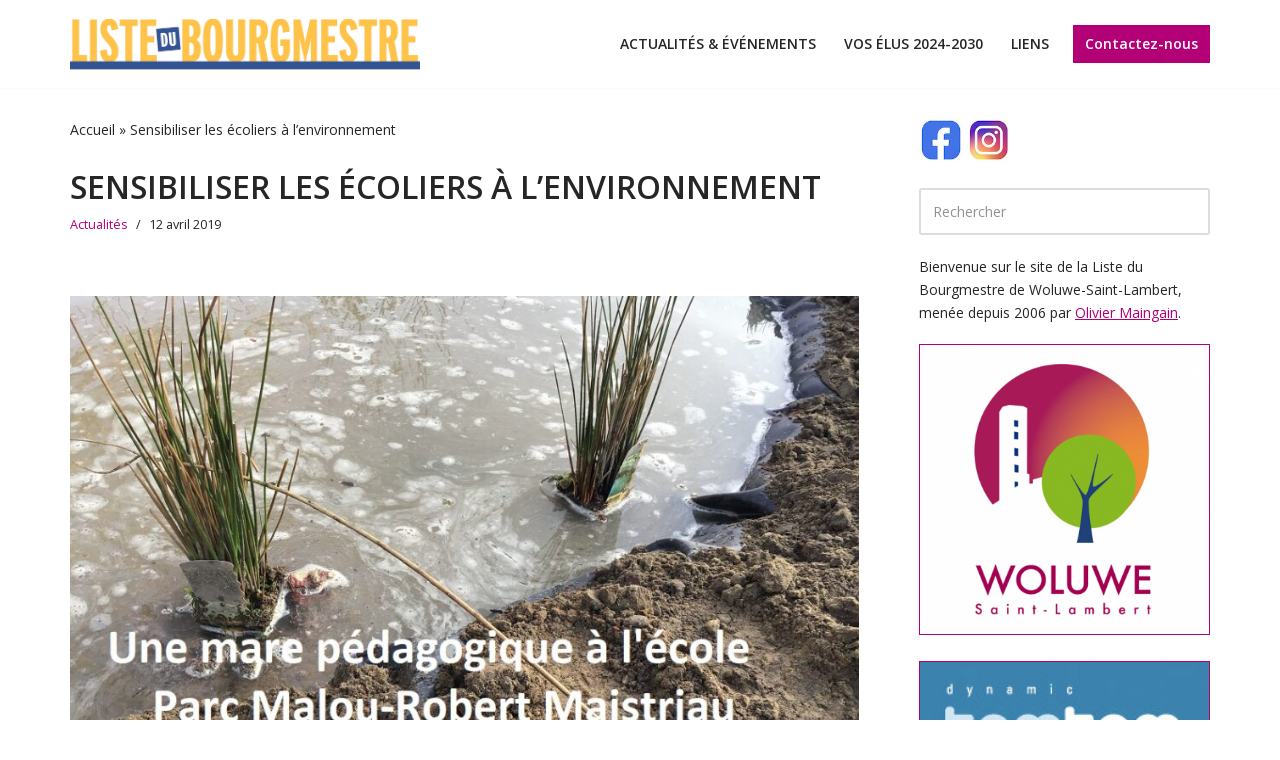

--- FILE ---
content_type: text/html; charset=UTF-8
request_url: http://www.listedubourgmestre-wsl.be/sensibiliser-les-ecoliers-a-lenvironnement/
body_size: 14189
content:
<!DOCTYPE html>
<html lang="fr-FR">

<head>
	
	<meta charset="UTF-8">
	<meta name="viewport" content="width=device-width, initial-scale=1, minimum-scale=1">
	<link rel="profile" href="http://gmpg.org/xfn/11">
			<link rel="pingback" href="http://www.listedubourgmestre-wsl.be/xmlrpc.php">
		<meta name='robots' content='index, follow, max-image-preview:large, max-snippet:-1, max-video-preview:-1' />
	<style>img:is([sizes="auto" i], [sizes^="auto," i]) { contain-intrinsic-size: 3000px 1500px }</style>
	
	<!-- This site is optimized with the Yoast SEO plugin v25.1 - https://yoast.com/wordpress/plugins/seo/ -->
	<title>Sensibiliser les écoliers à l&#039;environnement - Le site de la Liste du bourgmestre</title>
	<link rel="canonical" href="http://www.listedubourgmestre-wsl.be/sensibiliser-les-ecoliers-a-lenvironnement/" />
	<meta property="og:locale" content="fr_FR" />
	<meta property="og:type" content="article" />
	<meta property="og:title" content="Sensibiliser les écoliers à l&#039;environnement - Le site de la Liste du bourgmestre" />
	<meta property="og:description" content="Labellisée « Eco-schools » par Bruxelles-Environnement depuis 2017 pour ses initiatives écoresponsables, l&#8217;école communale Parc Malou-Robert Maistriau poursuit son travail de sensibilisation des élèves à l&#8217;environnement. Une mare et une cabane en saule viennent d&#8217;y être construites, elles serviront de cadre à des animations pédagogiques sur la biodiversité. Découvrir la mare pédagogique et tous les&hellip;&nbsp;Read More &raquo;Sensibiliser les écoliers à l&rsquo;environnement" />
	<meta property="og:url" content="http://www.listedubourgmestre-wsl.be/sensibiliser-les-ecoliers-a-lenvironnement/" />
	<meta property="og:site_name" content="Le site de la Liste du bourgmestre" />
	<meta property="article:publisher" content="https://www.facebook.com/woluwelb" />
	<meta property="article:published_time" content="2019-04-12T14:30:40+00:00" />
	<meta property="og:image" content="http://www.listedubourgmestre-wsl.be/wp-content/uploads/2019/04/arton796.jpg" />
	<meta property="og:image:width" content="980" />
	<meta property="og:image:height" content="735" />
	<meta property="og:image:type" content="image/jpeg" />
	<meta name="author" content="Jerome Debie" />
	<meta name="twitter:card" content="summary_large_image" />
	<meta name="twitter:label1" content="Écrit par" />
	<meta name="twitter:data1" content="Jerome Debie" />
	<script type="application/ld+json" class="yoast-schema-graph">{"@context":"https://schema.org","@graph":[{"@type":"Article","@id":"http://www.listedubourgmestre-wsl.be/sensibiliser-les-ecoliers-a-lenvironnement/#article","isPartOf":{"@id":"http://www.listedubourgmestre-wsl.be/sensibiliser-les-ecoliers-a-lenvironnement/"},"author":{"name":"Jerome Debie","@id":"https://www.listedubourgmestre-wsl.be/#/schema/person/747e7d6205a8a2d59ac9f094e56f370c"},"headline":"Sensibiliser les écoliers à l&rsquo;environnement","datePublished":"2019-04-12T14:30:40+00:00","mainEntityOfPage":{"@id":"http://www.listedubourgmestre-wsl.be/sensibiliser-les-ecoliers-a-lenvironnement/"},"wordCount":65,"publisher":{"@id":"https://www.listedubourgmestre-wsl.be/#organization"},"image":{"@id":"http://www.listedubourgmestre-wsl.be/sensibiliser-les-ecoliers-a-lenvironnement/#primaryimage"},"thumbnailUrl":"http://www.listedubourgmestre-wsl.be/wp-content/uploads/2019/04/arton796.jpg","articleSection":["Actualités"],"inLanguage":"fr-FR"},{"@type":"WebPage","@id":"http://www.listedubourgmestre-wsl.be/sensibiliser-les-ecoliers-a-lenvironnement/","url":"http://www.listedubourgmestre-wsl.be/sensibiliser-les-ecoliers-a-lenvironnement/","name":"Sensibiliser les écoliers à l'environnement - Le site de la Liste du bourgmestre","isPartOf":{"@id":"https://www.listedubourgmestre-wsl.be/#website"},"primaryImageOfPage":{"@id":"http://www.listedubourgmestre-wsl.be/sensibiliser-les-ecoliers-a-lenvironnement/#primaryimage"},"image":{"@id":"http://www.listedubourgmestre-wsl.be/sensibiliser-les-ecoliers-a-lenvironnement/#primaryimage"},"thumbnailUrl":"http://www.listedubourgmestre-wsl.be/wp-content/uploads/2019/04/arton796.jpg","datePublished":"2019-04-12T14:30:40+00:00","breadcrumb":{"@id":"http://www.listedubourgmestre-wsl.be/sensibiliser-les-ecoliers-a-lenvironnement/#breadcrumb"},"inLanguage":"fr-FR","potentialAction":[{"@type":"ReadAction","target":["http://www.listedubourgmestre-wsl.be/sensibiliser-les-ecoliers-a-lenvironnement/"]}]},{"@type":"ImageObject","inLanguage":"fr-FR","@id":"http://www.listedubourgmestre-wsl.be/sensibiliser-les-ecoliers-a-lenvironnement/#primaryimage","url":"http://www.listedubourgmestre-wsl.be/wp-content/uploads/2019/04/arton796.jpg","contentUrl":"http://www.listedubourgmestre-wsl.be/wp-content/uploads/2019/04/arton796.jpg","width":980,"height":735},{"@type":"BreadcrumbList","@id":"http://www.listedubourgmestre-wsl.be/sensibiliser-les-ecoliers-a-lenvironnement/#breadcrumb","itemListElement":[{"@type":"ListItem","position":1,"name":"Accueil","item":"https://www.listedubourgmestre-wsl.be/"},{"@type":"ListItem","position":2,"name":"Sensibiliser les écoliers à l&rsquo;environnement"}]},{"@type":"WebSite","@id":"https://www.listedubourgmestre-wsl.be/#website","url":"https://www.listedubourgmestre-wsl.be/","name":"Le site de la Liste du bourgmestre","description":"Woluwe-Saint-Lambert","publisher":{"@id":"https://www.listedubourgmestre-wsl.be/#organization"},"potentialAction":[{"@type":"SearchAction","target":{"@type":"EntryPoint","urlTemplate":"https://www.listedubourgmestre-wsl.be/?s={search_term_string}"},"query-input":{"@type":"PropertyValueSpecification","valueRequired":true,"valueName":"search_term_string"}}],"inLanguage":"fr-FR"},{"@type":"Organization","@id":"https://www.listedubourgmestre-wsl.be/#organization","name":"La Liste du bourgmestre","url":"https://www.listedubourgmestre-wsl.be/","logo":{"@type":"ImageObject","inLanguage":"fr-FR","@id":"https://www.listedubourgmestre-wsl.be/#/schema/logo/image/","url":"https://www.listedubourgmestre-wsl.be/wp-content/uploads/2022/01/Logo_ldbwsl.jpg","contentUrl":"https://www.listedubourgmestre-wsl.be/wp-content/uploads/2022/01/Logo_ldbwsl.jpg","width":750,"height":111,"caption":"La Liste du bourgmestre"},"image":{"@id":"https://www.listedubourgmestre-wsl.be/#/schema/logo/image/"},"sameAs":["https://www.facebook.com/woluwelb"]},{"@type":"Person","@id":"https://www.listedubourgmestre-wsl.be/#/schema/person/747e7d6205a8a2d59ac9f094e56f370c","name":"Jerome Debie","image":{"@type":"ImageObject","inLanguage":"fr-FR","@id":"https://www.listedubourgmestre-wsl.be/#/schema/person/image/","url":"https://secure.gravatar.com/avatar/57058a7eb8ab6ef70121957e6c3676bff3456bfec292278fa16de5a68b839eba?s=96&d=mm&r=g","contentUrl":"https://secure.gravatar.com/avatar/57058a7eb8ab6ef70121957e6c3676bff3456bfec292278fa16de5a68b839eba?s=96&d=mm&r=g","caption":"Jerome Debie"},"url":"http://www.listedubourgmestre-wsl.be/author/jerome/"}]}</script>
	<!-- / Yoast SEO plugin. -->


<link rel='dns-prefetch' href='//static.addtoany.com' />
<link rel='dns-prefetch' href='//fonts.googleapis.com' />
<link rel="alternate" type="application/rss+xml" title="Le site de la Liste du bourgmestre &raquo; Flux" href="http://www.listedubourgmestre-wsl.be/feed/" />
<link rel="alternate" type="application/rss+xml" title="Le site de la Liste du bourgmestre &raquo; Flux des commentaires" href="http://www.listedubourgmestre-wsl.be/comments/feed/" />
<link rel="alternate" type="application/rss+xml" title="Le site de la Liste du bourgmestre &raquo; Sensibiliser les écoliers à l&rsquo;environnement Flux des commentaires" href="http://www.listedubourgmestre-wsl.be/sensibiliser-les-ecoliers-a-lenvironnement/feed/" />
<script>
window._wpemojiSettings = {"baseUrl":"https:\/\/s.w.org\/images\/core\/emoji\/16.0.1\/72x72\/","ext":".png","svgUrl":"https:\/\/s.w.org\/images\/core\/emoji\/16.0.1\/svg\/","svgExt":".svg","source":{"concatemoji":"http:\/\/www.listedubourgmestre-wsl.be\/wp-includes\/js\/wp-emoji-release.min.js?ver=6.8.3"}};
/*! This file is auto-generated */
!function(s,n){var o,i,e;function c(e){try{var t={supportTests:e,timestamp:(new Date).valueOf()};sessionStorage.setItem(o,JSON.stringify(t))}catch(e){}}function p(e,t,n){e.clearRect(0,0,e.canvas.width,e.canvas.height),e.fillText(t,0,0);var t=new Uint32Array(e.getImageData(0,0,e.canvas.width,e.canvas.height).data),a=(e.clearRect(0,0,e.canvas.width,e.canvas.height),e.fillText(n,0,0),new Uint32Array(e.getImageData(0,0,e.canvas.width,e.canvas.height).data));return t.every(function(e,t){return e===a[t]})}function u(e,t){e.clearRect(0,0,e.canvas.width,e.canvas.height),e.fillText(t,0,0);for(var n=e.getImageData(16,16,1,1),a=0;a<n.data.length;a++)if(0!==n.data[a])return!1;return!0}function f(e,t,n,a){switch(t){case"flag":return n(e,"\ud83c\udff3\ufe0f\u200d\u26a7\ufe0f","\ud83c\udff3\ufe0f\u200b\u26a7\ufe0f")?!1:!n(e,"\ud83c\udde8\ud83c\uddf6","\ud83c\udde8\u200b\ud83c\uddf6")&&!n(e,"\ud83c\udff4\udb40\udc67\udb40\udc62\udb40\udc65\udb40\udc6e\udb40\udc67\udb40\udc7f","\ud83c\udff4\u200b\udb40\udc67\u200b\udb40\udc62\u200b\udb40\udc65\u200b\udb40\udc6e\u200b\udb40\udc67\u200b\udb40\udc7f");case"emoji":return!a(e,"\ud83e\udedf")}return!1}function g(e,t,n,a){var r="undefined"!=typeof WorkerGlobalScope&&self instanceof WorkerGlobalScope?new OffscreenCanvas(300,150):s.createElement("canvas"),o=r.getContext("2d",{willReadFrequently:!0}),i=(o.textBaseline="top",o.font="600 32px Arial",{});return e.forEach(function(e){i[e]=t(o,e,n,a)}),i}function t(e){var t=s.createElement("script");t.src=e,t.defer=!0,s.head.appendChild(t)}"undefined"!=typeof Promise&&(o="wpEmojiSettingsSupports",i=["flag","emoji"],n.supports={everything:!0,everythingExceptFlag:!0},e=new Promise(function(e){s.addEventListener("DOMContentLoaded",e,{once:!0})}),new Promise(function(t){var n=function(){try{var e=JSON.parse(sessionStorage.getItem(o));if("object"==typeof e&&"number"==typeof e.timestamp&&(new Date).valueOf()<e.timestamp+604800&&"object"==typeof e.supportTests)return e.supportTests}catch(e){}return null}();if(!n){if("undefined"!=typeof Worker&&"undefined"!=typeof OffscreenCanvas&&"undefined"!=typeof URL&&URL.createObjectURL&&"undefined"!=typeof Blob)try{var e="postMessage("+g.toString()+"("+[JSON.stringify(i),f.toString(),p.toString(),u.toString()].join(",")+"));",a=new Blob([e],{type:"text/javascript"}),r=new Worker(URL.createObjectURL(a),{name:"wpTestEmojiSupports"});return void(r.onmessage=function(e){c(n=e.data),r.terminate(),t(n)})}catch(e){}c(n=g(i,f,p,u))}t(n)}).then(function(e){for(var t in e)n.supports[t]=e[t],n.supports.everything=n.supports.everything&&n.supports[t],"flag"!==t&&(n.supports.everythingExceptFlag=n.supports.everythingExceptFlag&&n.supports[t]);n.supports.everythingExceptFlag=n.supports.everythingExceptFlag&&!n.supports.flag,n.DOMReady=!1,n.readyCallback=function(){n.DOMReady=!0}}).then(function(){return e}).then(function(){var e;n.supports.everything||(n.readyCallback(),(e=n.source||{}).concatemoji?t(e.concatemoji):e.wpemoji&&e.twemoji&&(t(e.twemoji),t(e.wpemoji)))}))}((window,document),window._wpemojiSettings);
</script>
<style id='wp-emoji-styles-inline-css'>

	img.wp-smiley, img.emoji {
		display: inline !important;
		border: none !important;
		box-shadow: none !important;
		height: 1em !important;
		width: 1em !important;
		margin: 0 0.07em !important;
		vertical-align: -0.1em !important;
		background: none !important;
		padding: 0 !important;
	}
</style>
<link rel='stylesheet' id='wp-block-library-css' href='http://www.listedubourgmestre-wsl.be/wp-includes/css/dist/block-library/style.min.css?ver=6.8.3' media='all' />
<style id='classic-theme-styles-inline-css'>
/*! This file is auto-generated */
.wp-block-button__link{color:#fff;background-color:#32373c;border-radius:9999px;box-shadow:none;text-decoration:none;padding:calc(.667em + 2px) calc(1.333em + 2px);font-size:1.125em}.wp-block-file__button{background:#32373c;color:#fff;text-decoration:none}
</style>
<style id='global-styles-inline-css'>
:root{--wp--preset--aspect-ratio--square: 1;--wp--preset--aspect-ratio--4-3: 4/3;--wp--preset--aspect-ratio--3-4: 3/4;--wp--preset--aspect-ratio--3-2: 3/2;--wp--preset--aspect-ratio--2-3: 2/3;--wp--preset--aspect-ratio--16-9: 16/9;--wp--preset--aspect-ratio--9-16: 9/16;--wp--preset--color--black: #000000;--wp--preset--color--cyan-bluish-gray: #abb8c3;--wp--preset--color--white: #ffffff;--wp--preset--color--pale-pink: #f78da7;--wp--preset--color--vivid-red: #cf2e2e;--wp--preset--color--luminous-vivid-orange: #ff6900;--wp--preset--color--luminous-vivid-amber: #fcb900;--wp--preset--color--light-green-cyan: #7bdcb5;--wp--preset--color--vivid-green-cyan: #00d084;--wp--preset--color--pale-cyan-blue: #8ed1fc;--wp--preset--color--vivid-cyan-blue: #0693e3;--wp--preset--color--vivid-purple: #9b51e0;--wp--preset--color--neve-link-color: var(--nv-primary-accent);--wp--preset--color--neve-link-hover-color: var(--nv-secondary-accent);--wp--preset--color--nv-site-bg: var(--nv-site-bg);--wp--preset--color--nv-light-bg: var(--nv-light-bg);--wp--preset--color--nv-dark-bg: var(--nv-dark-bg);--wp--preset--color--neve-text-color: var(--nv-text-color);--wp--preset--color--nv-text-dark-bg: var(--nv-text-dark-bg);--wp--preset--color--nv-c-1: var(--nv-c-1);--wp--preset--color--nv-c-2: var(--nv-c-2);--wp--preset--gradient--vivid-cyan-blue-to-vivid-purple: linear-gradient(135deg,rgba(6,147,227,1) 0%,rgb(155,81,224) 100%);--wp--preset--gradient--light-green-cyan-to-vivid-green-cyan: linear-gradient(135deg,rgb(122,220,180) 0%,rgb(0,208,130) 100%);--wp--preset--gradient--luminous-vivid-amber-to-luminous-vivid-orange: linear-gradient(135deg,rgba(252,185,0,1) 0%,rgba(255,105,0,1) 100%);--wp--preset--gradient--luminous-vivid-orange-to-vivid-red: linear-gradient(135deg,rgba(255,105,0,1) 0%,rgb(207,46,46) 100%);--wp--preset--gradient--very-light-gray-to-cyan-bluish-gray: linear-gradient(135deg,rgb(238,238,238) 0%,rgb(169,184,195) 100%);--wp--preset--gradient--cool-to-warm-spectrum: linear-gradient(135deg,rgb(74,234,220) 0%,rgb(151,120,209) 20%,rgb(207,42,186) 40%,rgb(238,44,130) 60%,rgb(251,105,98) 80%,rgb(254,248,76) 100%);--wp--preset--gradient--blush-light-purple: linear-gradient(135deg,rgb(255,206,236) 0%,rgb(152,150,240) 100%);--wp--preset--gradient--blush-bordeaux: linear-gradient(135deg,rgb(254,205,165) 0%,rgb(254,45,45) 50%,rgb(107,0,62) 100%);--wp--preset--gradient--luminous-dusk: linear-gradient(135deg,rgb(255,203,112) 0%,rgb(199,81,192) 50%,rgb(65,88,208) 100%);--wp--preset--gradient--pale-ocean: linear-gradient(135deg,rgb(255,245,203) 0%,rgb(182,227,212) 50%,rgb(51,167,181) 100%);--wp--preset--gradient--electric-grass: linear-gradient(135deg,rgb(202,248,128) 0%,rgb(113,206,126) 100%);--wp--preset--gradient--midnight: linear-gradient(135deg,rgb(2,3,129) 0%,rgb(40,116,252) 100%);--wp--preset--font-size--small: 13px;--wp--preset--font-size--medium: 20px;--wp--preset--font-size--large: 36px;--wp--preset--font-size--x-large: 42px;--wp--preset--spacing--20: 0.44rem;--wp--preset--spacing--30: 0.67rem;--wp--preset--spacing--40: 1rem;--wp--preset--spacing--50: 1.5rem;--wp--preset--spacing--60: 2.25rem;--wp--preset--spacing--70: 3.38rem;--wp--preset--spacing--80: 5.06rem;--wp--preset--shadow--natural: 6px 6px 9px rgba(0, 0, 0, 0.2);--wp--preset--shadow--deep: 12px 12px 50px rgba(0, 0, 0, 0.4);--wp--preset--shadow--sharp: 6px 6px 0px rgba(0, 0, 0, 0.2);--wp--preset--shadow--outlined: 6px 6px 0px -3px rgba(255, 255, 255, 1), 6px 6px rgba(0, 0, 0, 1);--wp--preset--shadow--crisp: 6px 6px 0px rgba(0, 0, 0, 1);}:where(.is-layout-flex){gap: 0.5em;}:where(.is-layout-grid){gap: 0.5em;}body .is-layout-flex{display: flex;}.is-layout-flex{flex-wrap: wrap;align-items: center;}.is-layout-flex > :is(*, div){margin: 0;}body .is-layout-grid{display: grid;}.is-layout-grid > :is(*, div){margin: 0;}:where(.wp-block-columns.is-layout-flex){gap: 2em;}:where(.wp-block-columns.is-layout-grid){gap: 2em;}:where(.wp-block-post-template.is-layout-flex){gap: 1.25em;}:where(.wp-block-post-template.is-layout-grid){gap: 1.25em;}.has-black-color{color: var(--wp--preset--color--black) !important;}.has-cyan-bluish-gray-color{color: var(--wp--preset--color--cyan-bluish-gray) !important;}.has-white-color{color: var(--wp--preset--color--white) !important;}.has-pale-pink-color{color: var(--wp--preset--color--pale-pink) !important;}.has-vivid-red-color{color: var(--wp--preset--color--vivid-red) !important;}.has-luminous-vivid-orange-color{color: var(--wp--preset--color--luminous-vivid-orange) !important;}.has-luminous-vivid-amber-color{color: var(--wp--preset--color--luminous-vivid-amber) !important;}.has-light-green-cyan-color{color: var(--wp--preset--color--light-green-cyan) !important;}.has-vivid-green-cyan-color{color: var(--wp--preset--color--vivid-green-cyan) !important;}.has-pale-cyan-blue-color{color: var(--wp--preset--color--pale-cyan-blue) !important;}.has-vivid-cyan-blue-color{color: var(--wp--preset--color--vivid-cyan-blue) !important;}.has-vivid-purple-color{color: var(--wp--preset--color--vivid-purple) !important;}.has-neve-link-color-color{color: var(--wp--preset--color--neve-link-color) !important;}.has-neve-link-hover-color-color{color: var(--wp--preset--color--neve-link-hover-color) !important;}.has-nv-site-bg-color{color: var(--wp--preset--color--nv-site-bg) !important;}.has-nv-light-bg-color{color: var(--wp--preset--color--nv-light-bg) !important;}.has-nv-dark-bg-color{color: var(--wp--preset--color--nv-dark-bg) !important;}.has-neve-text-color-color{color: var(--wp--preset--color--neve-text-color) !important;}.has-nv-text-dark-bg-color{color: var(--wp--preset--color--nv-text-dark-bg) !important;}.has-nv-c-1-color{color: var(--wp--preset--color--nv-c-1) !important;}.has-nv-c-2-color{color: var(--wp--preset--color--nv-c-2) !important;}.has-black-background-color{background-color: var(--wp--preset--color--black) !important;}.has-cyan-bluish-gray-background-color{background-color: var(--wp--preset--color--cyan-bluish-gray) !important;}.has-white-background-color{background-color: var(--wp--preset--color--white) !important;}.has-pale-pink-background-color{background-color: var(--wp--preset--color--pale-pink) !important;}.has-vivid-red-background-color{background-color: var(--wp--preset--color--vivid-red) !important;}.has-luminous-vivid-orange-background-color{background-color: var(--wp--preset--color--luminous-vivid-orange) !important;}.has-luminous-vivid-amber-background-color{background-color: var(--wp--preset--color--luminous-vivid-amber) !important;}.has-light-green-cyan-background-color{background-color: var(--wp--preset--color--light-green-cyan) !important;}.has-vivid-green-cyan-background-color{background-color: var(--wp--preset--color--vivid-green-cyan) !important;}.has-pale-cyan-blue-background-color{background-color: var(--wp--preset--color--pale-cyan-blue) !important;}.has-vivid-cyan-blue-background-color{background-color: var(--wp--preset--color--vivid-cyan-blue) !important;}.has-vivid-purple-background-color{background-color: var(--wp--preset--color--vivid-purple) !important;}.has-neve-link-color-background-color{background-color: var(--wp--preset--color--neve-link-color) !important;}.has-neve-link-hover-color-background-color{background-color: var(--wp--preset--color--neve-link-hover-color) !important;}.has-nv-site-bg-background-color{background-color: var(--wp--preset--color--nv-site-bg) !important;}.has-nv-light-bg-background-color{background-color: var(--wp--preset--color--nv-light-bg) !important;}.has-nv-dark-bg-background-color{background-color: var(--wp--preset--color--nv-dark-bg) !important;}.has-neve-text-color-background-color{background-color: var(--wp--preset--color--neve-text-color) !important;}.has-nv-text-dark-bg-background-color{background-color: var(--wp--preset--color--nv-text-dark-bg) !important;}.has-nv-c-1-background-color{background-color: var(--wp--preset--color--nv-c-1) !important;}.has-nv-c-2-background-color{background-color: var(--wp--preset--color--nv-c-2) !important;}.has-black-border-color{border-color: var(--wp--preset--color--black) !important;}.has-cyan-bluish-gray-border-color{border-color: var(--wp--preset--color--cyan-bluish-gray) !important;}.has-white-border-color{border-color: var(--wp--preset--color--white) !important;}.has-pale-pink-border-color{border-color: var(--wp--preset--color--pale-pink) !important;}.has-vivid-red-border-color{border-color: var(--wp--preset--color--vivid-red) !important;}.has-luminous-vivid-orange-border-color{border-color: var(--wp--preset--color--luminous-vivid-orange) !important;}.has-luminous-vivid-amber-border-color{border-color: var(--wp--preset--color--luminous-vivid-amber) !important;}.has-light-green-cyan-border-color{border-color: var(--wp--preset--color--light-green-cyan) !important;}.has-vivid-green-cyan-border-color{border-color: var(--wp--preset--color--vivid-green-cyan) !important;}.has-pale-cyan-blue-border-color{border-color: var(--wp--preset--color--pale-cyan-blue) !important;}.has-vivid-cyan-blue-border-color{border-color: var(--wp--preset--color--vivid-cyan-blue) !important;}.has-vivid-purple-border-color{border-color: var(--wp--preset--color--vivid-purple) !important;}.has-neve-link-color-border-color{border-color: var(--wp--preset--color--neve-link-color) !important;}.has-neve-link-hover-color-border-color{border-color: var(--wp--preset--color--neve-link-hover-color) !important;}.has-nv-site-bg-border-color{border-color: var(--wp--preset--color--nv-site-bg) !important;}.has-nv-light-bg-border-color{border-color: var(--wp--preset--color--nv-light-bg) !important;}.has-nv-dark-bg-border-color{border-color: var(--wp--preset--color--nv-dark-bg) !important;}.has-neve-text-color-border-color{border-color: var(--wp--preset--color--neve-text-color) !important;}.has-nv-text-dark-bg-border-color{border-color: var(--wp--preset--color--nv-text-dark-bg) !important;}.has-nv-c-1-border-color{border-color: var(--wp--preset--color--nv-c-1) !important;}.has-nv-c-2-border-color{border-color: var(--wp--preset--color--nv-c-2) !important;}.has-vivid-cyan-blue-to-vivid-purple-gradient-background{background: var(--wp--preset--gradient--vivid-cyan-blue-to-vivid-purple) !important;}.has-light-green-cyan-to-vivid-green-cyan-gradient-background{background: var(--wp--preset--gradient--light-green-cyan-to-vivid-green-cyan) !important;}.has-luminous-vivid-amber-to-luminous-vivid-orange-gradient-background{background: var(--wp--preset--gradient--luminous-vivid-amber-to-luminous-vivid-orange) !important;}.has-luminous-vivid-orange-to-vivid-red-gradient-background{background: var(--wp--preset--gradient--luminous-vivid-orange-to-vivid-red) !important;}.has-very-light-gray-to-cyan-bluish-gray-gradient-background{background: var(--wp--preset--gradient--very-light-gray-to-cyan-bluish-gray) !important;}.has-cool-to-warm-spectrum-gradient-background{background: var(--wp--preset--gradient--cool-to-warm-spectrum) !important;}.has-blush-light-purple-gradient-background{background: var(--wp--preset--gradient--blush-light-purple) !important;}.has-blush-bordeaux-gradient-background{background: var(--wp--preset--gradient--blush-bordeaux) !important;}.has-luminous-dusk-gradient-background{background: var(--wp--preset--gradient--luminous-dusk) !important;}.has-pale-ocean-gradient-background{background: var(--wp--preset--gradient--pale-ocean) !important;}.has-electric-grass-gradient-background{background: var(--wp--preset--gradient--electric-grass) !important;}.has-midnight-gradient-background{background: var(--wp--preset--gradient--midnight) !important;}.has-small-font-size{font-size: var(--wp--preset--font-size--small) !important;}.has-medium-font-size{font-size: var(--wp--preset--font-size--medium) !important;}.has-large-font-size{font-size: var(--wp--preset--font-size--large) !important;}.has-x-large-font-size{font-size: var(--wp--preset--font-size--x-large) !important;}
:where(.wp-block-post-template.is-layout-flex){gap: 1.25em;}:where(.wp-block-post-template.is-layout-grid){gap: 1.25em;}
:where(.wp-block-columns.is-layout-flex){gap: 2em;}:where(.wp-block-columns.is-layout-grid){gap: 2em;}
:root :where(.wp-block-pullquote){font-size: 1.5em;line-height: 1.6;}
</style>
<link rel='stylesheet' id='neve-style-css' href='http://www.listedubourgmestre-wsl.be/wp-content/themes/neve/style-main-new.min.css?ver=3.8.10' media='all' />
<style id='neve-style-inline-css'>
.nv-meta-list li.meta:not(:last-child):after { content:"/" }.nv-meta-list .no-mobile{
			display:none;
		}.nv-meta-list li.last::after{
			content: ""!important;
		}@media (min-width: 769px) {
			.nv-meta-list .no-mobile {
				display: inline-block;
			}
			.nv-meta-list li.last:not(:last-child)::after {
		 		content: "/" !important;
			}
		}
.nav-ul li .caret svg, .nav-ul li .caret img{width:var(--smiconsize, 0.5em);height:var(--smiconsize, 0.5em);}.nav-ul .sub-menu li {border-style: var(--itembstyle);}
 :root{ --container: 748px;--postwidth:100%; --primarybtnbg: var(--nv-primary-accent); --primarybtnhoverbg: var(--nv-primary-accent); --primarybtncolor: #fff; --secondarybtncolor: var(--nv-primary-accent); --primarybtnhovercolor: #fff; --secondarybtnhovercolor: var(--nv-primary-accent);--primarybtnborderradius:3px;--secondarybtnborderradius:3px;--secondarybtnborderwidth:3px;--btnpadding:13px 15px;--primarybtnpadding:13px 15px;--secondarybtnpadding:calc(13px - 3px) calc(15px - 3px); --bodyfontfamily: "Open Sans"; --bodyfontsize: 15px; --bodylineheight: 1.6em; --bodyletterspacing: 0px; --bodyfontweight: 400; --bodytexttransform: none; --h1fontsize: 36px; --h1fontweight: 600; --h1lineheight: 1.2em; --h1letterspacing: 0px; --h1texttransform: uppercase; --h2fontsize: 28px; --h2fontweight: 600; --h2lineheight: 1.3em; --h2letterspacing: 0px; --h2texttransform: none; --h3fontsize: 24px; --h3fontweight: 400; --h3lineheight: 1.4em; --h3letterspacing: 0px; --h3texttransform: none; --h4fontsize: 20px; --h4fontweight: 400; --h4lineheight: 1.6em; --h4letterspacing: 0px; --h4texttransform: none; --h5fontsize: 16px; --h5fontweight: 400; --h5lineheight: 1.6em; --h5letterspacing: 0px; --h5texttransform: none; --h6fontsize: 14px; --h6fontweight: 400; --h6lineheight: 1.6em; --h6letterspacing: 0px; --h6texttransform: none;--formfieldborderwidth:2px;--formfieldborderradius:3px; --formfieldbgcolor: var(--nv-site-bg); --formfieldbordercolor: #dddddd; --formfieldcolor: var(--nv-text-color);--formfieldpadding:10px 12px; } .single-post-container .alignfull > [class*="__inner-container"], .single-post-container .alignwide > [class*="__inner-container"]{ max-width:718px } .nv-meta-list{ --avatarsize: 20px; } .single .nv-meta-list{ --avatarsize: 20px; } .nv-post-cover{ --height: 250px;--padding:40px 15px;--justify: flex-start; --textalign: left; --valign: center; } .nv-post-cover .nv-title-meta-wrap, .nv-page-title-wrap, .entry-header{ --textalign: left; } .nv-is-boxed.nv-title-meta-wrap{ --padding:40px 15px; --bgcolor: var(--nv-dark-bg); } .nv-overlay{ --opacity: 50; --blendmode: normal; } .nv-is-boxed.nv-comments-wrap{ --padding:20px; } .nv-is-boxed.comment-respond{ --padding:20px; } .single:not(.single-product), .page{ --c-vspace:0 0 0 0;; } .global-styled{ --bgcolor: var(--nv-site-bg); } .header-top{ --rowbwidth:0px; --rowbcolor: var(--nv-light-bg); --color: var(--nv-text-color); --bgcolor: var(--nv-site-bg); } .header-main{ --rowbwidth:0px; --rowbcolor: var(--nv-light-bg); --color: var(--nv-text-color); } .header-bottom{ --rowbwidth:0px; --rowbcolor: var(--nv-light-bg); --color: var(--nv-text-color); --bgcolor: var(--nv-site-bg); } .header-menu-sidebar-bg{ --justify: flex-start; --textalign: left;--flexg: 1;--wrapdropdownwidth: auto; --color: var(--nv-text-color); --bgcolor: var(--nv-site-bg); } .header-menu-sidebar{ width: 350px; } .builder-item--logo{ --maxwidth: 176px; --fs: 24px;--padding:10px 0;--margin:0; --textalign: left;--justify: flex-start; } .builder-item--nav-icon,.header-menu-sidebar .close-sidebar-panel .navbar-toggle{ --borderradius:0; } .builder-item--nav-icon{ --label-margin:0 5px 0 0;;--padding:10px 15px;--margin:0; } .builder-item--primary-menu{ --hovercolor: var(--nv-secondary-accent); --hovertextcolor: var(--nv-text-color); --activecolor: var(--nv-primary-accent); --spacing: 20px; --height: 25px; --smiconsize: 7px;--padding:0;--margin:0; --fontsize: 1em; --lineheight: 1.6em; --letterspacing: 0px; --fontweight: 600; --texttransform: uppercase; --iconsize: 1em; } .builder-item--primary-menu .sub-menu{ --bstyle: none; --itembstyle: none; } .hfg-is-group.has-primary-menu .inherit-ff{ --inheritedfw: 600; } .builder-item--button_base{ --primarybtnbg: var(--nv-primary-accent); --primarybtncolor: #fff; --primarybtnhoverbg: #094098; --primarybtnhovercolor: #fff;--primarybtnborderradius:0;--primarybtnborderwidth:0;--primarybtnshadow:none;--primarybtnhovershadow:none;--padding:8px 12px;--margin:0; } .footer-top-inner .row{ grid-template-columns:1fr 1fr 1fr; --valign: flex-start; } .footer-top{ --rowbcolor: var(--nv-light-bg); --color: var(--nv-text-color); --bgcolor: var(--nv-site-bg); } .footer-main-inner .row{ grid-template-columns:1fr 1fr 1fr; --valign: flex-start; } .footer-main{ --rowbcolor: var(--nv-light-bg); --color: var(--nv-text-color); --bgcolor: var(--nv-site-bg); } .footer-bottom-inner .row{ grid-template-columns:1fr 1fr; --valign: flex-start; } .footer-bottom{ --rowbcolor: var(--nv-light-bg); --color: var(--nv-primary-accent); --bgcolor: var(--nv-light-bg); } .builder-item--footer-menu{ --hovercolor: var(--nv-primary-accent); --spacing: 20px; --height: 25px;--padding:0;--margin:0; --fontsize: 1em; --lineheight: 1.6; --letterspacing: 0px; --fontweight: 500; --texttransform: none; --iconsize: 1em; --textalign: left;--justify: flex-start; } .builder-item--footer_copyright{ --padding:0;--margin:0; --fontsize: 1em; --lineheight: 1.6; --letterspacing: 0px; --fontweight: 500; --texttransform: none; --iconsize: 1em; --textalign: left;--justify: flex-start; } .page_header-top{ --rowbcolor: var(--nv-light-bg); --color: var(--nv-text-color);--bgimage:none;--bgposition:50% 50%;;--bgoverlayopacity:0.5; } .page_header-bottom{ --rowbcolor: var(--nv-light-bg); --color: var(--nv-text-color); --bgcolor: var(--nv-site-bg); } .scroll-to-top{ --color: var(--nv-text-dark-bg);--padding:8px 10px; --borderradius: 3px; --bgcolor: var(--nv-primary-accent); --hovercolor: var(--nv-text-dark-bg); --hoverbgcolor: var(--nv-primary-accent);--size:16px; } @media(min-width: 576px){ :root{ --container: 992px;--postwidth:100%;--btnpadding:13px 15px;--primarybtnpadding:13px 15px;--secondarybtnpadding:calc(13px - 3px) calc(15px - 3px); --bodyfontsize: 16px; --bodylineheight: 1.6em; --bodyletterspacing: 0px; --h1fontsize: 38px; --h1lineheight: 1.2em; --h1letterspacing: 0px; --h2fontsize: 30px; --h2lineheight: 1.2em; --h2letterspacing: 0px; --h3fontsize: 26px; --h3lineheight: 1.4em; --h3letterspacing: 0px; --h4fontsize: 22px; --h4lineheight: 1.5em; --h4letterspacing: 0px; --h5fontsize: 18px; --h5lineheight: 1.6em; --h5letterspacing: 0px; --h6fontsize: 14px; --h6lineheight: 1.6em; --h6letterspacing: 0px; } .single-post-container .alignfull > [class*="__inner-container"], .single-post-container .alignwide > [class*="__inner-container"]{ max-width:962px } .nv-meta-list{ --avatarsize: 20px; } .single .nv-meta-list{ --avatarsize: 20px; } .nv-post-cover{ --height: 320px;--padding:60px 30px;--justify: flex-start; --textalign: left; --valign: center; } .nv-post-cover .nv-title-meta-wrap, .nv-page-title-wrap, .entry-header{ --textalign: left; } .nv-is-boxed.nv-title-meta-wrap{ --padding:60px 30px; } .nv-is-boxed.nv-comments-wrap{ --padding:30px; } .nv-is-boxed.comment-respond{ --padding:30px; } .single:not(.single-product), .page{ --c-vspace:0 0 0 0;; } .header-top{ --rowbwidth:0px; } .header-main{ --rowbwidth:0px; } .header-bottom{ --rowbwidth:0px; } .header-menu-sidebar-bg{ --justify: flex-start; --textalign: left;--flexg: 1;--wrapdropdownwidth: auto; } .header-menu-sidebar{ width: 350px; } .builder-item--logo{ --maxwidth: 192px; --fs: 24px;--padding:10px 0;--margin:0; --textalign: left;--justify: flex-start; } .builder-item--nav-icon{ --label-margin:0 5px 0 0;;--padding:10px 15px;--margin:0; } .builder-item--primary-menu{ --spacing: 20px; --height: 25px; --smiconsize: 7px;--padding:0;--margin:0; --fontsize: 1em; --lineheight: 1.6em; --letterspacing: 0px; --iconsize: 1em; } .builder-item--button_base{ --padding:8px 12px;--margin:0; } .builder-item--footer-menu{ --spacing: 20px; --height: 25px;--padding:0;--margin:0; --fontsize: 1em; --lineheight: 1.6; --letterspacing: 0px; --iconsize: 1em; --textalign: left;--justify: flex-start; } .builder-item--footer_copyright{ --padding:0;--margin:0; --fontsize: 1em; --lineheight: 1.6; --letterspacing: 0px; --iconsize: 1em; --textalign: left;--justify: flex-start; } .scroll-to-top{ --padding:8px 10px;--size:16px; } }@media(min-width: 960px){ :root{ --container: 1170px;--postwidth:100%;--btnpadding:13px 15px;--primarybtnpadding:13px 15px;--secondarybtnpadding:calc(13px - 3px) calc(15px - 3px); --bodyfontsize: 14px; --bodylineheight: 1.7em; --bodyletterspacing: 0px; --h1fontsize: 32px; --h1lineheight: 1em; --h1letterspacing: 0px; --h2fontsize: 28px; --h2lineheight: 1em; --h2letterspacing: 0px; --h3fontsize: 24px; --h3lineheight: 1em; --h3letterspacing: 0px; --h4fontsize: 18px; --h4lineheight: 1em; --h4letterspacing: 0px; --h5fontsize: 16px; --h5lineheight: 1em; --h5letterspacing: 0px; --h6fontsize: 14px; --h6lineheight: 1em; --h6letterspacing: 0px; } body:not(.single):not(.archive):not(.blog):not(.search):not(.error404) .neve-main > .container .col, body.post-type-archive-course .neve-main > .container .col, body.post-type-archive-llms_membership .neve-main > .container .col{ max-width: 70%; } body:not(.single):not(.archive):not(.blog):not(.search):not(.error404) .nv-sidebar-wrap, body.post-type-archive-course .nv-sidebar-wrap, body.post-type-archive-llms_membership .nv-sidebar-wrap{ max-width: 30%; } .neve-main > .archive-container .nv-index-posts.col{ max-width: 70%; } .neve-main > .archive-container .nv-sidebar-wrap{ max-width: 30%; } .neve-main > .single-post-container .nv-single-post-wrap.col{ max-width: 70%; } .single-post-container .alignfull > [class*="__inner-container"], .single-post-container .alignwide > [class*="__inner-container"]{ max-width:789px } .container-fluid.single-post-container .alignfull > [class*="__inner-container"], .container-fluid.single-post-container .alignwide > [class*="__inner-container"]{ max-width:calc(70% + 15px) } .neve-main > .single-post-container .nv-sidebar-wrap{ max-width: 30%; } .nv-meta-list{ --avatarsize: 20px; } .single .nv-meta-list{ --avatarsize: 20px; } .nv-post-cover{ --height: 400px;--padding:60px 40px;--justify: flex-start; --textalign: left; --valign: center; } .nv-post-cover .nv-title-meta-wrap, .nv-page-title-wrap, .entry-header{ --textalign: left; } .nv-is-boxed.nv-title-meta-wrap{ --padding:60px 40px; } .nv-is-boxed.nv-comments-wrap{ --padding:40px; } .nv-is-boxed.comment-respond{ --padding:40px; } .single:not(.single-product), .page{ --c-vspace:0 0 0 0;; } .header-top{ --rowbwidth:0px; } .header-main{ --rowbwidth:0px; } .header-bottom{ --rowbwidth:0px; } .header-menu-sidebar-bg{ --justify: flex-start; --textalign: left;--flexg: 1;--wrapdropdownwidth: auto; } .header-menu-sidebar{ width: 350px; } .builder-item--logo{ --maxwidth: 350px; --fs: 24px;--padding:10px 0;--margin:0; --textalign: left;--justify: flex-start; } .builder-item--nav-icon{ --label-margin:0 5px 0 0;;--padding:10px 15px;--margin:0; } .builder-item--primary-menu{ --spacing: 20px; --height: 25px; --smiconsize: 7px;--padding:0;--margin:0; --fontsize: 14px; --lineheight: 1.6em; --letterspacing: 0px; --iconsize: 14px; } .builder-item--button_base{ --padding:8px 12px;--margin:0; } .builder-item--footer-menu{ --spacing: 20px; --height: 25px;--padding:0;--margin:0; --fontsize: 1em; --lineheight: 1.6; --letterspacing: 0px; --iconsize: 1em; --textalign: right;--justify: flex-end; } .builder-item--footer_copyright{ --padding:0;--margin:0; --fontsize: 1em; --lineheight: 1.6; --letterspacing: 0px; --iconsize: 1em; --textalign: left;--justify: flex-start; } .layout-alternative:nth-child(even){ --postcoltemplate:65fr 35fr; } .nv-index-posts{ --postcoltemplate:35fr 65fr; } .scroll-to-top{ --padding:8px 10px;--size:16px; } }.scroll-to-top {right: 20px; border: none; position: fixed; bottom: 30px; display: none; opacity: 0; visibility: hidden; transition: opacity 0.3s ease-in-out, visibility 0.3s ease-in-out; align-items: center; justify-content: center; z-index: 999; } @supports (-webkit-overflow-scrolling: touch) { .scroll-to-top { bottom: 74px; } } .scroll-to-top.image { background-position: center; } .scroll-to-top .scroll-to-top-image { width: 100%; height: 100%; } .scroll-to-top .scroll-to-top-label { margin: 0; padding: 5px; } .scroll-to-top:hover { text-decoration: none; } .scroll-to-top.scroll-to-top-left {left: 20px; right: unset;} .scroll-to-top.scroll-show-mobile { display: flex; } @media (min-width: 960px) { .scroll-to-top { display: flex; } }.scroll-to-top { color: var(--color); padding: var(--padding); border-radius: var(--borderradius); background: var(--bgcolor); } .scroll-to-top:hover, .scroll-to-top:focus { color: var(--hovercolor); background: var(--hoverbgcolor); } .scroll-to-top-icon, .scroll-to-top.image .scroll-to-top-image { width: var(--size); height: var(--size); } .scroll-to-top-image { background-image: var(--bgimage); background-size: cover; }:root{--nv-primary-accent:#b30077;--nv-secondary-accent:#094098;--nv-site-bg:#ffffff;--nv-light-bg:#ededed;--nv-dark-bg:#121212;--nv-text-color:#272626;--nv-text-dark-bg:#ffffff;--nv-c-1:#f0b400;--nv-c-2:#4393cc;--nv-fallback-ff:Arial, Helvetica, sans-serif;}
</style>
<link rel='stylesheet' id='neve-blog-pro-css' href='http://www.listedubourgmestre-wsl.be/wp-content/plugins/neve-pro-addon/includes/modules/blog_pro/assets/style.min.css?ver=2.8.8' media='all' />
<link rel='stylesheet' id='addtoany-css' href='http://www.listedubourgmestre-wsl.be/wp-content/plugins/add-to-any/addtoany.min.css?ver=1.16' media='all' />
<link rel='stylesheet' id='neve-google-font-open-sans-css' href='//fonts.googleapis.com/css?family=Open+Sans%3A400%2C600%2C500&#038;display=swap&#038;ver=3.8.10' media='all' />
<link rel='stylesheet' id='hfg_module-css' href='http://www.listedubourgmestre-wsl.be/wp-content/plugins/neve-pro-addon/includes/modules/header_footer_grid/assets/style.min.css?ver=2.8.8' media='all' />
<script id="addtoany-core-js-before">
window.a2a_config=window.a2a_config||{};a2a_config.callbacks=[];a2a_config.overlays=[];a2a_config.templates={};a2a_localize = {
	Share: "Partager",
	Save: "Enregistrer",
	Subscribe: "S'abonner",
	Email: "E-mail",
	Bookmark: "Marque-page",
	ShowAll: "Montrer tout",
	ShowLess: "Montrer moins",
	FindServices: "Trouver des service(s)",
	FindAnyServiceToAddTo: "Trouver instantan&eacute;ment des services &agrave; ajouter &agrave;",
	PoweredBy: "Propuls&eacute; par",
	ShareViaEmail: "Partager par e-mail",
	SubscribeViaEmail: "S’abonner par e-mail",
	BookmarkInYourBrowser: "Ajouter un signet dans votre navigateur",
	BookmarkInstructions: "Appuyez sur Ctrl+D ou \u2318+D pour mettre cette page en signet",
	AddToYourFavorites: "Ajouter &agrave; vos favoris",
	SendFromWebOrProgram: "Envoyer depuis n’importe quelle adresse e-mail ou logiciel e-mail",
	EmailProgram: "Programme d’e-mail",
	More: "Plus&#8230;",
	ThanksForSharing: "Merci de partager !",
	ThanksForFollowing: "Merci de nous suivre !"
};
</script>
<script defer src="https://static.addtoany.com/menu/page.js" id="addtoany-core-js"></script>
<script src="http://www.listedubourgmestre-wsl.be/wp-includes/js/jquery/jquery.min.js?ver=3.7.1" id="jquery-core-js"></script>
<script src="http://www.listedubourgmestre-wsl.be/wp-includes/js/jquery/jquery-migrate.min.js?ver=3.4.1" id="jquery-migrate-js"></script>
<script defer src="http://www.listedubourgmestre-wsl.be/wp-content/plugins/add-to-any/addtoany.min.js?ver=1.1" id="addtoany-jquery-js"></script>
<link rel="https://api.w.org/" href="http://www.listedubourgmestre-wsl.be/wp-json/" /><link rel="alternate" title="JSON" type="application/json" href="http://www.listedubourgmestre-wsl.be/wp-json/wp/v2/posts/1899" /><link rel="EditURI" type="application/rsd+xml" title="RSD" href="http://www.listedubourgmestre-wsl.be/xmlrpc.php?rsd" />
<meta name="generator" content="WordPress 6.8.3" />
<link rel='shortlink' href='http://www.listedubourgmestre-wsl.be/?p=1899' />
<link rel="alternate" title="oEmbed (JSON)" type="application/json+oembed" href="http://www.listedubourgmestre-wsl.be/wp-json/oembed/1.0/embed?url=http%3A%2F%2Fwww.listedubourgmestre-wsl.be%2Fsensibiliser-les-ecoliers-a-lenvironnement%2F" />
<link rel="alternate" title="oEmbed (XML)" type="text/xml+oembed" href="http://www.listedubourgmestre-wsl.be/wp-json/oembed/1.0/embed?url=http%3A%2F%2Fwww.listedubourgmestre-wsl.be%2Fsensibiliser-les-ecoliers-a-lenvironnement%2F&#038;format=xml" />
<!-- Saisissez vos scripts ici -->
	</head>

<body  class="wp-singular post-template-default single single-post postid-1899 single-format-standard wp-theme-neve  nv-blog-default nv-sidebar-right menu_sidebar_slide_left" id="neve_body"  >
<div class="wrapper">
	
	<header class="header"  >
		<a class="neve-skip-link show-on-focus" href="#content" >
			Aller au contenu		</a>
		<div id="header-grid"  class="hfg_header site-header">
	<div class="header--row header-top hide-on-mobile hide-on-tablet layout-full-contained is_sticky header--row"
	data-row-id="top" data-show-on="desktop">

	<div
		class="header--row-inner header-top-inner">
		<div class="container">
			<div
				class="row row--wrapper"
				data-section="hfg_header_layout_top" >
				<div class="hfg-slot left"><div class="builder-item desktop-left"><div class="item--inner builder-item--logo"
		data-section="title_tagline"
		data-item-id="logo">
	
<div class="site-logo">
	<a class="brand" href="http://www.listedubourgmestre-wsl.be/" title="← Le site de la Liste du bourgmestre"
			aria-label="Le site de la Liste du bourgmestre Woluwe-Saint-Lambert" rel="home"><img width="750" height="111" src="http://www.listedubourgmestre-wsl.be/wp-content/uploads/2025/06/Logo_ldbwsl2.png" class="neve-site-logo skip-lazy" alt="" data-variant="logo" decoding="async" fetchpriority="high" srcset="http://www.listedubourgmestre-wsl.be/wp-content/uploads/2025/06/Logo_ldbwsl2.png 750w, http://www.listedubourgmestre-wsl.be/wp-content/uploads/2025/06/Logo_ldbwsl2-300x44.png 300w" sizes="(max-width: 750px) 100vw, 750px" /></a></div>
	</div>

</div></div><div class="hfg-slot right"><div class="builder-item has-nav hfg-is-group has-primary-menu"><div class="item--inner builder-item--primary-menu has_menu"
		data-section="header_menu_primary"
		data-item-id="primary-menu">
	<div class="nv-nav-wrap">
	<div role="navigation" class="nav-menu-primary submenu-style-plain"
			aria-label="Menu principal">

		<ul id="nv-primary-navigation-top" class="primary-menu-ul nav-ul menu-desktop"><li id="menu-item-2269" class="menu-item menu-item-type-taxonomy menu-item-object-category current-post-ancestor current-menu-parent current-post-parent menu-item-2269"><div class="wrap"><a href="http://www.listedubourgmestre-wsl.be/category/actualites/">Actualités &#038; Événements</a></div></li>
<li id="menu-item-3973" class="menu-item menu-item-type-post_type menu-item-object-page menu-item-3973"><div class="wrap"><a href="http://www.listedubourgmestre-wsl.be/vos-elus-2024-2030/">Vos élus 2024-2030</a></div></li>
<li id="menu-item-395" class="menu-item menu-item-type-post_type menu-item-object-page menu-item-395"><div class="wrap"><a href="http://www.listedubourgmestre-wsl.be/liens/">Liens</a></div></li>
</ul>	</div>
</div>

	</div>

<div class="item--inner builder-item--button_base"
		data-section="header_button"
		data-item-id="button_base">
	<div class="component-wrap">
	<a href="/?pagename=contact" class="button button-primary"
		>Contactez-nous</a>
</div>
	</div>

</div></div>							</div>
		</div>
	</div>
</div>


<nav class="header--row header-main hide-on-desktop layout-full-contained nv-navbar header--row"
	data-row-id="main" data-show-on="mobile">

	<div
		class="header--row-inner header-main-inner">
		<div class="container">
			<div
				class="row row--wrapper"
				data-section="hfg_header_layout_main" >
				<div class="hfg-slot left"><div class="builder-item tablet-left mobile-left"><div class="item--inner builder-item--logo"
		data-section="title_tagline"
		data-item-id="logo">
	
<div class="site-logo">
	<a class="brand" href="http://www.listedubourgmestre-wsl.be/" title="← Le site de la Liste du bourgmestre"
			aria-label="Le site de la Liste du bourgmestre Woluwe-Saint-Lambert" rel="home"><img width="750" height="111" src="http://www.listedubourgmestre-wsl.be/wp-content/uploads/2025/06/Logo_ldbwsl2.png" class="neve-site-logo skip-lazy" alt="" data-variant="logo" decoding="async" srcset="http://www.listedubourgmestre-wsl.be/wp-content/uploads/2025/06/Logo_ldbwsl2.png 750w, http://www.listedubourgmestre-wsl.be/wp-content/uploads/2025/06/Logo_ldbwsl2-300x44.png 300w" sizes="(max-width: 750px) 100vw, 750px" /></a></div>
	</div>

</div></div><div class="hfg-slot right"><div class="builder-item tablet-left mobile-left"><div class="item--inner builder-item--nav-icon"
		data-section="header_menu_icon"
		data-item-id="nav-icon">
	<div class="menu-mobile-toggle item-button navbar-toggle-wrapper">
	<button type="button" class=" navbar-toggle"
			value="Menu de navigation"
					aria-label="Menu de navigation "
			aria-expanded="false" onclick="if('undefined' !== typeof toggleAriaClick ) { toggleAriaClick() }">
					<span class="bars">
				<span class="icon-bar"></span>
				<span class="icon-bar"></span>
				<span class="icon-bar"></span>
			</span>
					<span class="screen-reader-text">Menu de navigation</span>
	</button>
</div> <!--.navbar-toggle-wrapper-->


	</div>

</div></div>							</div>
		</div>
	</div>
</nav>

<div
		id="header-menu-sidebar" class="header-menu-sidebar tcb menu-sidebar-panel slide_left hfg-pe"
		data-row-id="sidebar">
	<div id="header-menu-sidebar-bg" class="header-menu-sidebar-bg">
				<div class="close-sidebar-panel navbar-toggle-wrapper">
			<button type="button" class="hamburger is-active  navbar-toggle active" 					value="Menu de navigation"
					aria-label="Menu de navigation "
					aria-expanded="false" onclick="if('undefined' !== typeof toggleAriaClick ) { toggleAriaClick() }">
								<span class="bars">
						<span class="icon-bar"></span>
						<span class="icon-bar"></span>
						<span class="icon-bar"></span>
					</span>
								<span class="screen-reader-text">
			Menu de navigation					</span>
			</button>
		</div>
					<div id="header-menu-sidebar-inner" class="header-menu-sidebar-inner tcb ">
						<div class="builder-item has-nav"><div class="item--inner builder-item--primary-menu has_menu"
		data-section="header_menu_primary"
		data-item-id="primary-menu">
	<div class="nv-nav-wrap">
	<div role="navigation" class="nav-menu-primary submenu-style-plain"
			aria-label="Menu principal">

		<ul id="nv-primary-navigation-sidebar" class="primary-menu-ul nav-ul menu-mobile"><li class="menu-item menu-item-type-taxonomy menu-item-object-category current-post-ancestor current-menu-parent current-post-parent menu-item-2269"><div class="wrap"><a href="http://www.listedubourgmestre-wsl.be/category/actualites/">Actualités &#038; Événements</a></div></li>
<li class="menu-item menu-item-type-post_type menu-item-object-page menu-item-3973"><div class="wrap"><a href="http://www.listedubourgmestre-wsl.be/vos-elus-2024-2030/">Vos élus 2024-2030</a></div></li>
<li class="menu-item menu-item-type-post_type menu-item-object-page menu-item-395"><div class="wrap"><a href="http://www.listedubourgmestre-wsl.be/liens/">Liens</a></div></li>
</ul>	</div>
</div>

	</div>

</div><div class="builder-item desktop-left tablet-left mobile-left"><div class="item--inner builder-item--button_base"
		data-section="header_button"
		data-item-id="button_base">
	<div class="component-wrap">
	<a href="/?pagename=contact" class="button button-primary"
		>Contactez-nous</a>
</div>
	</div>

</div>					</div>
	</div>
</div>
<div class="header-menu-sidebar-overlay hfg-ov hfg-pe" onclick="if('undefined' !== typeof toggleAriaClick ) { toggleAriaClick() }"></div>
</div>
	</header>

	<style>.is-menu-sidebar .header-menu-sidebar { visibility: visible; }.is-menu-sidebar.menu_sidebar_slide_left .header-menu-sidebar { transform: translate3d(0, 0, 0); left: 0; }.is-menu-sidebar.menu_sidebar_slide_right .header-menu-sidebar { transform: translate3d(0, 0, 0); right: 0; }.is-menu-sidebar.menu_sidebar_pull_right .header-menu-sidebar, .is-menu-sidebar.menu_sidebar_pull_left .header-menu-sidebar { transform: translateX(0); }.is-menu-sidebar.menu_sidebar_dropdown .header-menu-sidebar { height: auto; }.is-menu-sidebar.menu_sidebar_dropdown .header-menu-sidebar-inner { max-height: 400px; padding: 20px 0; }.is-menu-sidebar.menu_sidebar_full_canvas .header-menu-sidebar { opacity: 1; }.header-menu-sidebar .menu-item-nav-search:not(.floating) { pointer-events: none; }.header-menu-sidebar .menu-item-nav-search .is-menu-sidebar { pointer-events: unset; }.nav-ul li:focus-within .wrap.active + .sub-menu { opacity: 1; visibility: visible; }.nav-ul li.neve-mega-menu:focus-within .wrap.active + .sub-menu { display: grid; }.nav-ul li > .wrap { display: flex; align-items: center; position: relative; padding: 0 4px; }.nav-ul:not(.menu-mobile):not(.neve-mega-menu) > li > .wrap > a { padding-top: 1px }</style>

	
	<main id="content" class="neve-main">

	<div class="container single-post-container">
		<div class="row">
						<article id="post-1899"
					class="nv-single-post-wrap col post-1899 post type-post status-publish format-standard has-post-thumbnail hentry category-actualites">
				<div class="entry-header" ><div class="nv-title-meta-wrap"><small class="nv--yoast-breadcrumb neve-breadcrumbs-wrapper"><span><span><a href="https://www.listedubourgmestre-wsl.be/">Accueil</a></span> » <span class="breadcrumb_last" aria-current="page">Sensibiliser les écoliers à l&rsquo;environnement</span></span></small><h1 class="title entry-title">Sensibiliser les écoliers à l&rsquo;environnement</h1><ul class="nv-meta-list"><li class="meta category "><a href="http://www.listedubourgmestre-wsl.be/category/actualites/" rel="category tag">Actualités</a></li><li class="meta date posted-on last"><time class="entry-date published" datetime="2019-04-12T16:30:40+02:00" content="2019-04-12">12 avril 2019</time></li></ul></div></div><div class="nv-thumb-wrap"><img width="930" height="620" src="http://www.listedubourgmestre-wsl.be/wp-content/uploads/2019/04/arton796-930x620.jpg" class="skip-lazy wp-post-image" alt="" decoding="async" /></div><div class="nv-content-wrap entry-content"><p>Labellisée « Eco-schools » par Bruxelles-Environnement depuis 2017 pour ses initiatives écoresponsables, l&#8217;école communale Parc Malou-Robert Maistriau poursuit son travail de sensibilisation des élèves à l&#8217;environnement.<br />
Une mare et une cabane en saule viennent d&#8217;y être construites, elles serviront de cadre à des animations pédagogiques sur la biodiversité.<br />
<a href="http://www.listedubourgmestre-wsl.be/wp-content/uploads/2019/04/19.03_mare_ecole_malou_-lb.pdf">Découvrir la mare pédagogique et tous les autres aménagements&#8230;</a></p>
<div class="addtoany_share_save_container addtoany_content addtoany_content_bottom"><div class="addtoany_header">Partager cet article</div><div class="a2a_kit a2a_kit_size_32 addtoany_list" data-a2a-url="http://www.listedubourgmestre-wsl.be/sensibiliser-les-ecoliers-a-lenvironnement/" data-a2a-title="Sensibiliser les écoliers à l’environnement"><a class="a2a_button_facebook" href="https://www.addtoany.com/add_to/facebook?linkurl=http%3A%2F%2Fwww.listedubourgmestre-wsl.be%2Fsensibiliser-les-ecoliers-a-lenvironnement%2F&amp;linkname=Sensibiliser%20les%20%C3%A9coliers%20%C3%A0%20l%E2%80%99environnement" title="Facebook" rel="nofollow noopener" target="_blank"></a><a class="a2a_button_email" href="https://www.addtoany.com/add_to/email?linkurl=http%3A%2F%2Fwww.listedubourgmestre-wsl.be%2Fsensibiliser-les-ecoliers-a-lenvironnement%2F&amp;linkname=Sensibiliser%20les%20%C3%A9coliers%20%C3%A0%20l%E2%80%99environnement" title="Email" rel="nofollow noopener" target="_blank"></a></div></div></div><div class="nv-post-navigation"><div class="previous"><a href="http://www.listedubourgmestre-wsl.be/en-securite-aux-abords-des-ecoles/" rel="prev"><span class="nav-direction">précédent</span><span>En sécurité aux abords des écoles !</span></a></div><div class="next"><a href="http://www.listedubourgmestre-wsl.be/hommage-a-lechevine-claudine-peeters/" rel="next"><span class="nav-direction">suivant</span><span>Hommage à l&#8217;échevine Claudine Peeters</span></a></div></div>			</article>
			<div class="nv-sidebar-wrap col-sm-12 nv-right blog-sidebar " >
		<aside id="secondary" role="complementary">
		
		<div id="block-4" class="widget widget_block">
<div class="wp-block-group"><div class="wp-block-group__inner-container is-layout-flow wp-block-group-is-layout-flow">
<p><a href="https://www.facebook.com/woluwelb/" target="_blank"><img decoding="async" src="http://listedubourgmestre-wsl.be/wp-content/uploads/2022/01/fb.jpg" width="15%"></a>
<a href="https://www.instagram.com/woluwelb/" target="_blank"><img decoding="async" src="http://listedubourgmestre-wsl.be/wp-content/uploads/2022/01/ig.jpg" width="15%"></a></p>
</div></div>
</div><div id="block-10" class="widget widget_block widget_search"><form role="search" method="get" action="http://www.listedubourgmestre-wsl.be/" class="wp-block-search__no-button wp-block-search"    ><label class="wp-block-search__label screen-reader-text" for="wp-block-search__input-1" >Rechercher</label><div class="wp-block-search__inside-wrapper " ><input class="wp-block-search__input" id="wp-block-search__input-1" placeholder="Rechercher" value="" type="search" name="s" required /></div></form></div><div id="block-12" class="widget widget_block widget_text">
<p>Bienvenue sur le site de la Liste du Bourgmestre de Woluwe-Saint-Lambert, menée depuis 2006 par <a href="https://www.listedubourgmestre-wsl.be/olivier-maingain/">Olivier Maingain</a>.</p>
</div><div id="block-14" class="widget widget_block"><p><a href="https://fr.woluwe1200.be/" target="”_blank”"><img decoding="async" src="http://listedubourgmestre-wsl.be/wp-content/uploads/2022/01/logo_WSL.png" width="100%" border="1px"></a></p></div><div id="block-16" class="widget widget_block"><p><a href="http://www.dynamic-tamtam.be/" target="_blank" rel="noopener"><img decoding="async" class="aligncenter" src="http://listedubourgmestre-wsl.be/wp-content/uploads/2022/01/Logo_dynamic.jpg" width="100%" border="1px/"></a></p></div><div id="block-17" class="widget widget_block"><p><a href="https://www.wolubilis.be/" target="_blank" rel="noopener"><img decoding="async" class="aligncenter" src="http://listedubourgmestre-wsl.be/wp-content/uploads/2022/01/logo_wolubilis-e1641260730587.jpg" width="100%" border="1px/"></a></p></div><div id="block-18" class="widget widget_block"></div><div id="block-19" class="widget widget_block"></div>
			</aside>
</div>
		</div>
	</div>

</main><!--/.neve-main-->

<button tabindex="0" id="scroll-to-top" class="scroll-to-top scroll-to-top-right  scroll-show-mobile icon" aria-label="Scroll to Top"><svg class="scroll-to-top-icon" aria-hidden="true" role="img" xmlns="http://www.w3.org/2000/svg" width="15" height="15" viewBox="0 0 15 15"><rect width="15" height="15" fill="none"/><path fill="currentColor" d="M2,8.48l-.65-.65a.71.71,0,0,1,0-1L7,1.14a.72.72,0,0,1,1,0l5.69,5.7a.71.71,0,0,1,0,1L13,8.48a.71.71,0,0,1-1,0L8.67,4.94v8.42a.7.7,0,0,1-.7.7H7a.7.7,0,0,1-.7-.7V4.94L3,8.47a.7.7,0,0,1-1,0Z"/></svg></button><footer class="site-footer" id="site-footer"  >
	<div class="hfg_footer">
		<div class="footer--row footer-bottom hide-on-mobile hide-on-tablet layout-full-contained"
	id="cb-row--footer-desktop-bottom"
	data-row-id="bottom" data-show-on="desktop">
	<div
		class="footer--row-inner footer-bottom-inner footer-content-wrap">
		<div class="container">
			<div
				class="hfg-grid nv-footer-content hfg-grid-bottom row--wrapper row "
				data-section="hfg_footer_layout_bottom" >
				<div class="hfg-slot left"><div class="builder-item desktop-left tablet-left mobile-left"><div class="item--inner builder-item--footer_copyright"
		data-section="footer_copyright"
		data-item-id="footer_copyright">
	<div class="component-wrap">
	<div>
		<p><a href="http://www.jeromedebie.be" target="_blank">Webmaster</a> | <a href="http://wordpress.org" rel="nofollow">WordPress</a>  |  <a href="https://listedubourgmestre-wsl.be/politique-de-confidentialite/">Mentions légales</a></p>	</div>
</div>

	</div>

</div></div><div class="hfg-slot c-left"><div class="builder-item desktop-right tablet-left mobile-left"><div class="item--inner builder-item--footer-menu has_menu"
		data-section="footer_menu_primary"
		data-item-id="footer-menu">
	<div class="component-wrap">
	<div role="navigation" class="nav-menu-footer"
		aria-label="Menu du pied de page">

		<ul id="footer-menu" class="footer-menu nav-ul"><li class="menu-item menu-item-type-taxonomy menu-item-object-category current-post-ancestor current-menu-parent current-post-parent menu-item-2269"><div class="wrap"><a href="http://www.listedubourgmestre-wsl.be/category/actualites/">Actualités &#038; Événements</a></div></li>
<li class="menu-item menu-item-type-post_type menu-item-object-page menu-item-3973"><div class="wrap"><a href="http://www.listedubourgmestre-wsl.be/vos-elus-2024-2030/">Vos élus 2024-2030</a></div></li>
<li class="menu-item menu-item-type-post_type menu-item-object-page menu-item-395"><div class="wrap"><a href="http://www.listedubourgmestre-wsl.be/liens/">Liens</a></div></li>
</ul>	</div>
</div>

	</div>

</div></div>							</div>
		</div>
	</div>
</div>

<div class="footer--row footer-bottom hide-on-desktop layout-full-contained"
	id="cb-row--footer-mobile-bottom"
	data-row-id="bottom" data-show-on="mobile">
	<div
		class="footer--row-inner footer-bottom-inner footer-content-wrap">
		<div class="container">
			<div
				class="hfg-grid nv-footer-content hfg-grid-bottom row--wrapper row "
				data-section="hfg_footer_layout_bottom" >
				<div class="hfg-slot left"><div class="builder-item desktop-left tablet-left mobile-left"><div class="item--inner builder-item--footer_copyright"
		data-section="footer_copyright"
		data-item-id="footer_copyright">
	<div class="component-wrap">
	<div>
		<p><a href="http://www.jeromedebie.be" target="_blank">Webmaster</a> | <a href="http://wordpress.org" rel="nofollow">WordPress</a>  |  <a href="https://listedubourgmestre-wsl.be/politique-de-confidentialite/">Mentions légales</a></p>	</div>
</div>

	</div>

</div></div><div class="hfg-slot c-left"><div class="builder-item desktop-right tablet-left mobile-left"><div class="item--inner builder-item--footer-menu has_menu"
		data-section="footer_menu_primary"
		data-item-id="footer-menu">
	<div class="component-wrap">
	<div role="navigation" class="nav-menu-footer"
		aria-label="Menu du pied de page">

		<ul id="footer-menu" class="footer-menu nav-ul"><li class="menu-item menu-item-type-taxonomy menu-item-object-category current-post-ancestor current-menu-parent current-post-parent menu-item-2269"><div class="wrap"><a href="http://www.listedubourgmestre-wsl.be/category/actualites/">Actualités &#038; Événements</a></div></li>
<li class="menu-item menu-item-type-post_type menu-item-object-page menu-item-3973"><div class="wrap"><a href="http://www.listedubourgmestre-wsl.be/vos-elus-2024-2030/">Vos élus 2024-2030</a></div></li>
<li class="menu-item menu-item-type-post_type menu-item-object-page menu-item-395"><div class="wrap"><a href="http://www.listedubourgmestre-wsl.be/liens/">Liens</a></div></li>
</ul>	</div>
</div>

	</div>

</div></div>							</div>
		</div>
	</div>
</div>

	</div>
</footer>

</div><!--/.wrapper-->
<script type="speculationrules">
{"prefetch":[{"source":"document","where":{"and":[{"href_matches":"\/*"},{"not":{"href_matches":["\/wp-*.php","\/wp-admin\/*","\/wp-content\/uploads\/*","\/wp-content\/*","\/wp-content\/plugins\/*","\/wp-content\/themes\/neve\/*","\/*\\?(.+)"]}},{"not":{"selector_matches":"a[rel~=\"nofollow\"]"}},{"not":{"selector_matches":".no-prefetch, .no-prefetch a"}}]},"eagerness":"conservative"}]}
</script>
<!-- Saisissez vos scripts ici --><script id="neve-script-js-extra">
var NeveProperties = {"ajaxurl":"http:\/\/www.listedubourgmestre-wsl.be\/wp-admin\/admin-ajax.php","nonce":"fe640b83fd","isRTL":"","isCustomize":""};
</script>
<script src="http://www.listedubourgmestre-wsl.be/wp-content/themes/neve/assets/js/build/modern/frontend.js?ver=3.8.10" id="neve-script-js" async></script>
<script id="neve-script-js-after">
	var html = document.documentElement;
	var theme = html.getAttribute('data-neve-theme') || 'light';
	var variants = {"logo":{"light":{"src":"http:\/\/www.listedubourgmestre-wsl.be\/wp-content\/uploads\/2025\/06\/Logo_ldbwsl2.png","srcset":"http:\/\/www.listedubourgmestre-wsl.be\/wp-content\/uploads\/2025\/06\/Logo_ldbwsl2.png 750w, http:\/\/www.listedubourgmestre-wsl.be\/wp-content\/uploads\/2025\/06\/Logo_ldbwsl2-300x44.png 300w","sizes":"(max-width: 750px) 100vw, 750px"},"dark":{"src":"http:\/\/www.listedubourgmestre-wsl.be\/wp-content\/uploads\/2025\/06\/Logo_ldbwsl2.png","srcset":"http:\/\/www.listedubourgmestre-wsl.be\/wp-content\/uploads\/2025\/06\/Logo_ldbwsl2.png 750w, http:\/\/www.listedubourgmestre-wsl.be\/wp-content\/uploads\/2025\/06\/Logo_ldbwsl2-300x44.png 300w","sizes":"(max-width: 750px) 100vw, 750px"},"same":true},"logo_2":{"light":{"src":false,"srcset":false,"sizes":false},"dark":{"src":false,"srcset":false,"sizes":false},"same":true}};

	function setCurrentTheme( theme ) {
		var pictures = document.getElementsByClassName( 'neve-site-logo' );
		for(var i = 0; i<pictures.length; i++) {
			var picture = pictures.item(i);
			if( ! picture ) {
				continue;
			};
			var fileExt = picture.src.slice((Math.max(0, picture.src.lastIndexOf(".")) || Infinity) + 1);
			if ( fileExt === 'svg' ) {
				picture.removeAttribute('width');
				picture.removeAttribute('height');
				picture.style = 'width: var(--maxwidth)';
			}
			var compId = picture.getAttribute('data-variant');
			if ( compId && variants[compId] ) {
				var isConditional = variants[compId]['same'];
				if ( theme === 'light' || isConditional || variants[compId]['dark']['src'] === false ) {
					picture.src = variants[compId]['light']['src'];
					picture.srcset = variants[compId]['light']['srcset'] || '';
					picture.sizes = variants[compId]['light']['sizes'];
					continue;
				};
				picture.src = variants[compId]['dark']['src'];
				picture.srcset = variants[compId]['dark']['srcset'] || '';
				picture.sizes = variants[compId]['dark']['sizes'];
			};
		};
	};

	var observer = new MutationObserver(function(mutations) {
		mutations.forEach(function(mutation) {
			if (mutation.type == 'attributes') {
				theme = html.getAttribute('data-neve-theme');
				setCurrentTheme(theme);
			};
		});
	});

	observer.observe(html, {
		attributes: true
	});
function toggleAriaClick() { function toggleAriaExpanded(toggle = 'true') { document.querySelectorAll('button.navbar-toggle').forEach(function(el) { if ( el.classList.contains('caret-wrap') ) { return; } el.setAttribute('aria-expanded', 'true' === el.getAttribute('aria-expanded') ? 'false' : toggle); }); } toggleAriaExpanded(); if ( document.body.hasAttribute('data-ftrap-listener') ) { return; } document.body.setAttribute('data-ftrap-listener', 'true'); document.addEventListener('ftrap-end', function() { toggleAriaExpanded('false'); }); }
</script>
<script id="neve-pro-scroll-to-top-js-extra">
var neveScrollOffset = {"offset":"0"};
</script>
<script src="http://www.listedubourgmestre-wsl.be/wp-content/plugins/neve-pro-addon/includes/modules/scroll_to_top/assets/js/build/script.js?ver=2.8.8" id="neve-pro-scroll-to-top-js" async></script>
<script src="http://www.listedubourgmestre-wsl.be/wp-content/plugins/neve-pro-addon/includes/modules/header_footer_grid/assets/js/build/front-end.js?ver=2.8.8" id="hfg_module-js" async></script>
</body>

</html>
